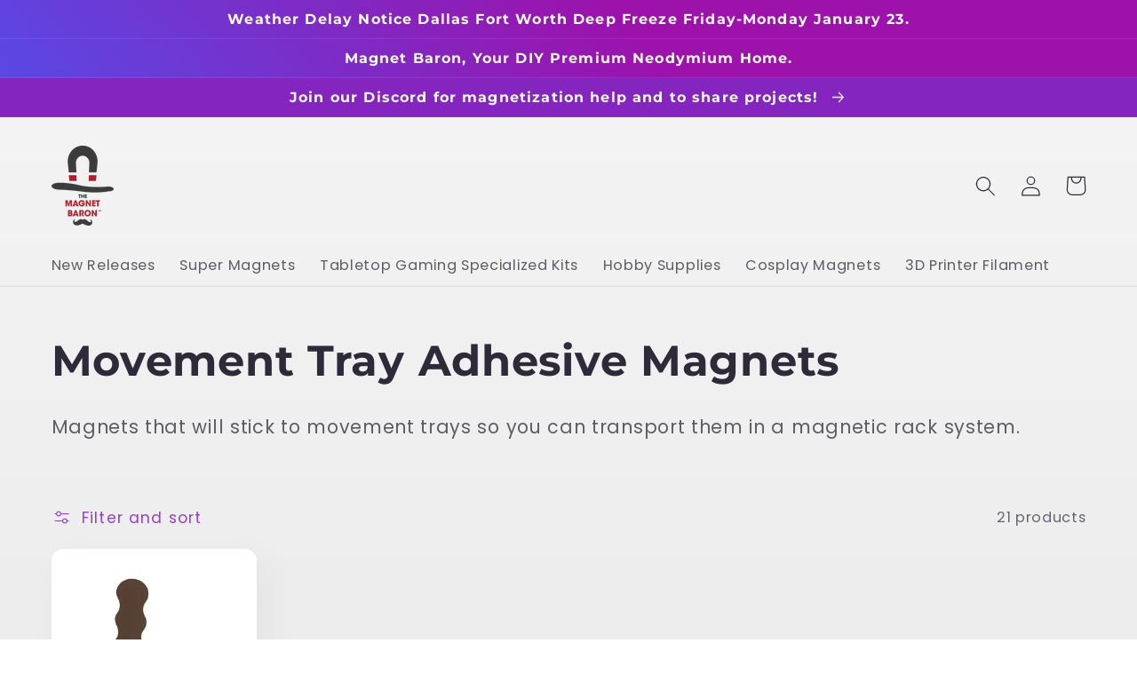

--- FILE ---
content_type: text/css
request_url: https://themagnetbaron.com/cdn/shop/t/14/assets/custom.css?v=32535922431019742121742588773
body_size: -442
content:
.tier-discount-table{padding-bottom:25px}.tier-discount-table table{width:100%}.tier-discount-table table th{color:#8426bf}.tier-discount-table table tbody{text-align:center}.product-upsell-list h3.title{margin-bottom:20px}.product-upsell-list .product-upsell-cell{display:flex;align-items:flex-start;width:100%;margin-bottom:20px}.product-upsell-list .product-upsell-cell .upsell-media{padding:0 20px 0 5px}.product-upsell-list .upsell-meta{width:100%}.product-upsell-list .upsell-product-title{font-weight:700;color:#2e2a39;text-decoration:inherit}.product-upsell-list .upsell-product-price{font-size:14px}.product-upsell-list .upsell-product-price .compare-p{padding-right:5px;display:inline-block;text-decoration:line-through}.product-upsell-list .quantity{min-height:34px}.product-upsell-list .product-form__variants{display:block;width:100%;height:34px;padding:6px 12px;font-size:14px;margin-bottom:10px}.product-upsell-list .product-form__variants:focus-visible{outline:none;outline-offset:0;box-shadow:inherit}
/*# sourceMappingURL=/cdn/shop/t/14/assets/custom.css.map?v=32535922431019742121742588773 */


--- FILE ---
content_type: text/javascript; charset=utf-8
request_url: https://themagnetbaron.com/web-pixels@fcfee988w5aeb613cpc8e4bc33m6693e112/web-pixel-2372436258@aa9feb15e63a302383aa48b053211bbb/sandbox/worker.modern.js
body_size: -729
content:
importScripts('https://themagnetbaron.com/cdn/wpm/sfcfee988w5aeb613cpc8e4bc33m6693e112m.js');
globalThis.shopify = self.webPixelsManager.createShopifyExtend('2372436258', 'APP');
importScripts('/web-pixels/strict/app/web-pixel-2372436258@aa9feb15e63a302383aa48b053211bbb.js');


--- FILE ---
content_type: text/javascript
request_url: https://themagnetbaron.com/cdn/shop/t/14/assets/custom.js?v=112332131237396096941705702296
body_size: 558
content:
$(document).ready(function(){var $productContainer=$(".product-template__container");if($productContainer.length>0){var productJson=JSON.parse(document.getElementById("ProductJson--"+$productContainer.data("section-id")).innerHTML),productVariant=productJson.variants,current_variant=parseInt($(".product__info-wrapper").find('.product-form [name="id"]').val());$.each(productVariant,function(key,value){var variant_id=value.id;if(current_variant==variant_id){var variant_price=value.price;return tier_table(variant_price),!1}})}$("variant-radios .product-form__input input").click(function(){setTimeout(function(){var selected_variant_id=parseInt($(".product__info-wrapper").find('.product-form [name="id"]').val());console.log(selected_variant_id),$.each(productVariant,function(key,value){var variant_id=value.id;if(selected_variant_id==variant_id){var variant_price=value.price;return tier_table(variant_price),!1}})},1e3)}),$(".product-upsell-list .product-form__variants").change(function(){var selected_variant=$(this).find("option:selected").val();$(this).closest(".product-upsell-cell").find("input.jq-upsell").attr("data-id",selected_variant)}),$(document).on("click",".product__info-wrapper .product-form__buttons .product-form__submit",function(){var $parentwrapper=$(this).closest(".product__info-wrapper"),$addToCartBtn=$parentwrapper.find(".product-form__buttons .product-form__submit"),i=0,items=[];$parentwrapper.find(".product-upsell-list").length>0&&$.each($parentwrapper.find(".product-upsell-cell"),function(){var $input=$(this).find("input.jq-upsell"),variant_id=$input.data("id"),variant_quantity=$(this).find("quantity-input input").val();if($input.prop("checked")){var item={quantity:variant_quantity,id:variant_id};items.push(item),i++}}),items.length>0&&$.ajax({type:"POST",url:"/cart/add.js",async:!1,data:{items:items},dataType:"json",error:function(data){console.log("product unavailable")},success:function(data){console.log("Checked Upsell Successfully!")},cache:!1})})});function tier_table(product_price){var tier_sale1=parseInt($(".tier-discount-table table tbody tr:first-child td.tier--sale_percent").text()),tier_sale2=parseInt($(".tier-discount-table table tbody tr:nth-child(2) td.tier--sale_percent").text()),tier_sale3=parseInt($(".tier-discount-table table tbody tr:nth-child(3) td.tier--sale_percent").text()),tier_sale4=parseInt($(".tier-discount-table table tbody tr:nth-child(4) td.tier--sale_percent").text()),tier_sale5=parseInt($(".tier-discount-table table tbody tr:nth-child(5) td.tier--sale_percent").text()),tier_sale6=parseInt($(".tier-discount-table table tbody tr:nth-child(6) td.tier--sale_percent").text()),tier_sale_price1=product_price*(100-tier_sale1)/100,tier_sale_price2=product_price*(100-tier_sale2)/100,tier_sale_price3=product_price*(100-tier_sale3)/100,tier_sale_price4=product_price*(100-tier_sale4)/100,tier_sale_price5=product_price*(100-tier_sale5)/100,tier_sale_price6=product_price*(100-tier_sale6)/100,pro_tier_sale_price1=formatMoney(tier_sale_price1,window.Shopify.money_format),pro_tier_sale_price2=formatMoney(tier_sale_price2,window.Shopify.money_format),pro_tier_sale_price3=formatMoney(tier_sale_price3,window.Shopify.money_format),pro_tier_sale_price4=formatMoney(tier_sale_price4,window.Shopify.money_format),pro_tier_sale_price5=formatMoney(tier_sale_price5,window.Shopify.money_format),pro_tier_sale_price6=formatMoney(tier_sale_price6,window.Shopify.money_format);$(".tier-discount-table table tbody tr:first-child td.tier--sale_price").text(pro_tier_sale_price1),$(".tier-discount-table table tbody tr:nth-child(2) td.tier--sale_price").text(pro_tier_sale_price2),$(".tier-discount-table table tbody tr:nth-child(3) td.tier--sale_price").text(pro_tier_sale_price3),$(".tier-discount-table table tbody tr:nth-child(4) td.tier--sale_price").text(pro_tier_sale_price4),$(".tier-discount-table table tbody tr:nth-child(5) td.tier--sale_price").text(pro_tier_sale_price5),$(".tier-discount-table table tbody tr:nth-child(6) td.tier--sale_price").text(pro_tier_sale_price6)}function formatMoney(cents){var format=arguments.length>1&&arguments[1]!==void 0?arguments[1]:"${{amount}}",withoutZero=arguments.length>2?arguments[2]:void 0;typeof cents=="string"&&(cents=cents.replace(".",""));var value="",placeholderRegex=/\{\{\s*(\w+)\s*\}\}/;function formatWithDelimiters(number,precision,thousands,decimal){if(precision=precision||2,thousands=thousands||",",decimal=decimal||".",isNaN(number)||number==null)return 0;number=(number/100).toFixed(precision);var parts=number.split("."),dollarsAmount=parts[0].replace(/(\d)(?=(\d\d\d)+(?!\d))/g,"$1"+thousands),centsAmount=parts[1]?decimal+parts[1]:"";return withoutZero&&(centsAmount=centsAmount.replace(/[\.,]0{2}/,"")),dollarsAmount+centsAmount}switch(format.match(placeholderRegex)[1]){case"amount":value=formatWithDelimiters(cents,2);break;case"amount_no_decimals":value=formatWithDelimiters(cents,0);break;case"amount_with_space_separator":value=formatWithDelimiters(cents,2," ",".");break;case"amount_with_comma_separator":value=formatWithDelimiters(cents,2,".",",");break;case"amount_no_decimals_with_comma_separator":value=formatWithDelimiters(cents,0,",",".");break;case"amount_no_decimals_with_space_separator":value=formatWithDelimiters(cents,0," ");break}return format.replace(placeholderRegex,value)}
//# sourceMappingURL=/cdn/shop/t/14/assets/custom.js.map?v=112332131237396096941705702296


--- FILE ---
content_type: text/javascript; charset=utf-8
request_url: https://themagnetbaron.com/web-pixels@fcfee988w5aeb613cpc8e4bc33m6693e112/web-pixel-1365115170@a2e7513c3708f34b1f617d7ce88f9697/sandbox/worker.modern.js
body_size: -544
content:
importScripts('https://themagnetbaron.com/cdn/wpm/sfcfee988w5aeb613cpc8e4bc33m6693e112m.js');
globalThis.shopify = self.webPixelsManager.createShopifyExtend('1365115170', 'APP');
importScripts('/web-pixels/strict/app/web-pixel-1365115170@a2e7513c3708f34b1f617d7ce88f9697.js');


--- FILE ---
content_type: text/javascript; charset=utf-8
request_url: https://themagnetbaron.com/web-pixels@fcfee988w5aeb613cpc8e4bc33m6693e112/web-pixel-2185625890@5ee93563fe31b11d2d65e2f09a5229dc/sandbox/worker.modern.js
body_size: -559
content:
importScripts('https://themagnetbaron.com/cdn/wpm/sfcfee988w5aeb613cpc8e4bc33m6693e112m.js');
globalThis.shopify = self.webPixelsManager.createShopifyExtend('2185625890', 'APP');
importScripts('/web-pixels/strict/app/web-pixel-2185625890@5ee93563fe31b11d2d65e2f09a5229dc.js');
